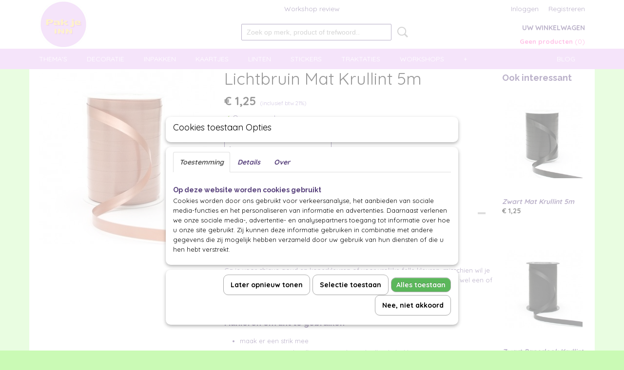

--- FILE ---
content_type: text/html; charset=UTF-8
request_url: https://www.pakjeinn.nl/webshop/linten/krullint/detail/71/lichtbruin-mat-krullint-5m.html
body_size: 11587
content:
<!DOCTYPE html>
<html lang="nl" prefix="og: http://ogp.me/ns#">
<head>
  <script src="/core/javascript/polyfills/polyfills-transpiled.js" defer nomodule></script>
  <meta name="keywords" content=""/>
  <meta name="description" content="Lichtbruin Mat Krullint
Met dit lichtbruine lint maak jij van je pakje een echt cadeau. 

Ga je voor chique goud en koperkleuren of strak zwart. Mix en match en maak je allermooiste combinatie. "/>
  <meta name="language" content="nl"/>
  <meta name="charset" content="UTF-8"/>
  <meta name="google-site-verification" content="2Oz-G0VjuobEOfnxsSpMai9wRFK04sQcs1uozQR-_FU"/>
  <meta name="facebook-domain-verification" content="jpo2anaqvc8x4j9tlc8jf253fvezmw"/>
  <meta name="author" content="pakjeinn"/>
  <meta name="generator" content="IZICMS2.0"/>
  <meta property="msapplication-TileImage" content="https://www.pakjeinn.nl/apple-touch-icon.png?1672867556"/>
  <link href="https://www.pakjeinn.nl/apple-touch-icon.png?1672867556" rel="icon" sizes="400x400"/>
  <link href="https://www.pakjeinn.nl/favicon.ico" rel="icon" sizes="16x16"/>
  <link href="/service/xml/News/atom.xml" rel="alternate" title="Alle berichten"/>
  <link href="/service/xml/News/atom/trakteren.xml" rel="alternate" title="Berichten in: Trakteren"/>
  <link href="/data/cache/compressedIncludes/compressedIncludes_2395142108_08d0d4a185c6b7545b5394bfbf1cc47b.css" rel="stylesheet" media="all"/>
  <link href="https://fonts.googleapis.com/css?family=Quicksand:400,700&amp;r=3788&amp;fp=" rel="stylesheet" media="screen"/>
  <link href="https://fonts.googleapis.com/css?family=Raleway:400,700&amp;r=3788&amp;fp=" rel="stylesheet" media="screen"/>
  <link href="https://fonts.googleapis.com/css?family=Droid+Serif:400,700&amp;r=3788&amp;fp=" rel="stylesheet" media="screen"/>
  <script src="/core/javascript/mootools/mootools-core-1.6.0-transpiled.js?r=3788&amp;fp=30a936a8"></script>
  <script src="/core/javascript/mootools/mootools-more-1.6.0-transpiled.js?r=3788&amp;fp=30a936a8"></script>
  <script src="/modules/Shop/templates/default/js/product_social-transpiled.js?r=3788&amp;fp=30a936a8"></script>
  <script src="https://connect.facebook.net/nl_NL/all.js#xfbml=1?r=3788&amp;fp="></script>
  <script src="https://www.google.com/recaptcha/api.js?r=3788&amp;fp="></script>
  <script src="/core/javascript/lib/helper/LocaleGlobal-minified.js?r=3788&amp;fp=30a936a8" type="module"></script>
  <script src="/core/javascript/lib/helper/LocaleGlobal-transpiled.js?r=3788&amp;fp=30a936a8" defer nomodule></script>
  <script src="/modules/Shop/templates/bootstrap/js/accordion-transpiled.js?r=3788&amp;fp=30a936a8"></script>
  <script src="/modules/Shop/templates/bootstrap/js/pixeldensity-transpiled.js?r=3788&amp;fp=30a936a8"></script>
  <script src="/modules/Shop/templates/bootstrap/js/modal.js?r=3788&amp;fp=8ddd2ff7"></script>
  <script src="/modules/Shop/templates/bootstrap/js/product-behaviour-transpiled.js?r=3788&amp;fp=30a936a8"></script>
  <script src="/modules/Shop/templates/bootstrap/js/product_attributes-transpiled.js?r=3788&amp;fp=30a936a8"></script>
  <script src="/modules/Shop/templates/bootstrap/js/cerabox/cerabox-transpiled.js?r=3788&amp;fp=30a936a8"></script>
  <script src="/core/javascript/lib/legacy/Toolbox-minified.js?r=3788&amp;fp=30a936a8" type="module"></script>
  <script src="/core/javascript/lib/legacy/Toolbox-transpiled.js?r=3788&amp;fp=30a936a8" defer nomodule></script>
  <script src="/core/javascript/lib/legacy/Loader-minified.js?r=3788&amp;fp=30a936a8" type="module"></script>
  <script src="/core/javascript/lib/legacy/Loader-transpiled.js?r=3788&amp;fp=30a936a8" defer nomodule></script>
  <script src="/modules/AfterSale/templates/default/js/cookiepolicy.js?r=3788&amp;fp=5f44b95f"></script>
  <script src="/modules/AfterSale/templates/default/js/facebook-transpiled.js?r=3788&amp;fp=30a936a8"></script>
  <script src="/templates/responsive-1/js/touch-mootools-transpiled.js?r=3788&amp;fp=30a936a8"></script>
  <script src="/templates/responsive-1/js/category-menu-transpiled.js?r=3788&amp;fp=30a936a8"></script>
  <script src="/templates/responsive-1/js/columnizer-transpiled.js?r=3788&amp;fp=30a936a8"></script>
  <script src="/templates/responsive-1/js/responsive-transpiled.js?r=3788&amp;fp=30a936a8"></script>
  <script src="/templates/responsive-1/js/designListener-transpiled.js?r=3788&amp;fp=30a936a8"></script>
  <script>/*<![CDATA[*/
    document.addEventListener('DOMContentLoaded',function(){
      var evt = document.createEvent('CustomEvent');evt.initCustomEvent( 'designchange', false, false, {"carousel_slide_duration":"5000ms","carousel_slide1_enabled":"-1","carousel_slide1_animation":"slide-left","carousel_slide1_button_text":"","carousel_slide1_button_href":"https:\/\/www.pakjeinn.nl\/webshop\/kadopapier","carousel_slide2_enabled":"-1","carousel_slide2_animation":"slide-left","carousel_slide2_button_text":"","carousel_slide2_button_href":"\/","carousel_slide3_enabled":"-1","carousel_slide3_animation":"slide-left","carousel_slide3_button_text":"","carousel_slide3_button_href":"","carousel_slide3_slogan":"","carousel_slide4_enabled":"-1","carousel_slide4_animation":"slide-left","carousel_slide4_button_text":"","carousel_slide4_button_href":"\/https:\/\/www.instagram.com\/pakjeinn\/","carousel_slide4_slogan":"","carousel_slide5_enabled":"-1","carousel_slide5_animation":"slide-left","carousel_slide5_button_text":"","carousel_slide5_button_href":"\/","carousel_slide5_slogan":"","carousel_slide1_full_image_link":"https:\/\/www.pakjeinn.nl\/webshop\/inpakken\/kadopapier-70cm\/","carousel_slide1_slogan":"","carousel_slide2_full_image_link":"https:\/\/www.pakjeinn.nl\/webshop\/traktaties\/","carousel_slide2_slogan":"","carousel_slide3_full_image_link":"https:\/\/www.pakjeinn.nl\/webshop\/themas\/moederdag\/","carousel_slide4_full_image_link":"https:\/\/www.pakjeinn.nl\/webshop\/gifts-en-goodies\/","carousel_slide5_full_image_link":"https:\/\/www.instagram.com\/pakjeinn\/"} );document.dispatchEvent(evt);
      Locale.define('nl-NL','Core',{"cancel":"Annuleren","close":"Sluiten"});
      Locale.define('nl-NL','Shop',{"loading":"Een moment geduld alstublieft..","error":"Er is helaas een fout opgetreden.","added":"Toegevoegd","product_added_short":"&#x2713; Toegevoegd aan winkelwagen:","product_not_added":"Het product kon niet worden toegevoegd.","variation_not_given_short":"Kies de gewenste uitvoering:","attribute_dimension_error":"Het veld '%s' bevat een ongeldige waarde.","please_enter_valid_email":"Vul alsjeblieft een geldig e-mailadres in."});
      Locale.define('nl-NL','Cookie',{"cookie_option_heading":"Cookies toestaan Opties","cookie_option_footer":"<div class=buttons><a class='btn cookie-btn' id='cookie-showagain'>Later opnieuw tonen<\/a><a class='btn cookie-btn' id='allow-selection'>Selectie toestaan<\/a><a class='btn cookie-btn-selected' id='allow-all'>Alles toestaan<\/a><\/div>","cookie_option_body":"<div class='cookie-content' id='mainContent'><ul class='nav nav-tabs'><li><a href='#consent'>Toestemming<\/a><\/li><li><a href='#details'>Details<\/a><\/li><li><a href='#about'>Over<\/a><\/li><\/ul><div id='tabData[consent]' class='tabData'><h4 id='shp-cookie-settings'>Op deze website worden cookies gebruikt<\/h4><p>Cookies worden door ons gebruikt voor verkeersanalyse, het aanbieden van sociale media-functies en het personaliseren van informatie en advertenties. Daarnaast verlenen we onze sociale media-, advertentie- en analysepartners toegang tot informatie over hoe u onze site gebruikt. Zij kunnen deze informatie gebruiken in combinatie met andere gegevens die zij mogelijk hebben verzameld door uw gebruik van hun diensten of die u hen hebt verstrekt.<\/p><\/div><div id='tabData[details]' class='tabData'><div class='form-check align-items-center'><h4 id='shp-cookie-settings'>Noodzakelijk<\/h4><input class='form-check-input' type='checkbox' role='switch' id='shp-cookie-ncecessary' checked='checked' disabled='disabled'><\/div><p>Door essenti\u00eble functies zoals paginanavigatie en toegang tot beveiligde delen van de website mogelijk te maken, dragen noodzakelijke cookies bij aan de bruikbaarheid van een website. Deze cookies zijn essentieel voor de correcte werking van de website.<\/p><div class='form-check align-items-center'><h4 id='shp-cookie-settings'>Statistieken<\/h4><input class='form-check-input' type='checkbox' role='switch' id='shp-cookie-statistics' checked='checked'><\/div><p>Statistische cookies verzamelen en verstrekken anonieme gegevens om website-eigenaren te helpen begrijpen hoe gebruikers omgaan met hun sites.<\/p><div class='form-check align-items-center'><h4 id='shp-cookie-settings'>Marketing<\/h4><input class='form-check-input' type='checkbox' role='switch' id='shp-cookie-marketing'><\/div><p>Er worden cookies voor marketingdoeleinden gebruikt om websitegebruikers te volgen. Het doel is om gebruikers relevante en interessante advertenties te tonen, waardoor deze waardevoller worden voor uitgevers en externe marketeers.<\/p><\/div><div id='tabData[about]' class='tabData'><p>Cookies zijn kleine tekstdocumenten die door websites kunnen worden gebruikt om de gebruikerservaring effici\u00ebnter te maken.<\/p><p>De wet bepaalt dat wij cookies op uw apparaat plaatsen als deze strikt noodzakelijk zijn voor de werking van deze website. Voor alle andere soorten cookies hebben wij uw toestemming nodig. wat betekent dat cookies die als noodzakelijk zijn gecategoriseerd, voornamelijk worden verwerkt op basis van AVG-art. 6 (1) (f). Alle overige cookies, dat wil zeggen die van de soorten voorkeuren en advertenties, worden verwerkt op basis van AVG-art. 6 (1) (a) AVG.<\/p><p>Deze website maakt gebruik van unieke soorten cookies. sommige cookies worden geplaatst via aanbiedingen van derden die op onze pagina's verschijnen.<\/p><p>Vermeld uw toestemmings-id en datum wanneer u contact met ons opneemt over uw toestemming.<\/p><\/div><\/div>","analyticsId":"G-8D2LGQ3PFQ","adwordId":"AW-"});
      Locale.use('nl-NL');
  });
  /*]]>*/</script>
  <script>/*<![CDATA[*/
    
    <!-- Facebook Pixel Code -->
    !function(f,b,e,v,n,t,s){if(f.fbq)return;n=f.fbq=function(){n.callMethod?
    n.callMethod.apply(n,arguments):n.queue.push(arguments)};if(!f._fbq)f._fbq=n;
    n.push=n;n.loaded=!0;n.version='2.0';n.queue=[];t=b.createElement(e);t.async=!0;
    t.src=v;s=b.getElementsByTagName(e)[0];s.parentNode.insertBefore(t,s)}(window,
    document,'script','https://connect.facebook.net/en_US/fbevents.js');
    fbq('init', '1113846845967238');
    fbq('track', 'PageView');
    <!-- End Facebook Pixel Code -->
    
    <!-- Google Tag Manager -->
    (function(w,d,s,l,i){w[l]=w[l]||[];w[l].push({'gtm.start':
    new Date().getTime(),event:'gtm.js'});var f=d.getElementsByTagName(s)[0],
    j=d.createElement(s),dl=l!='dataLayer'?'&l='+l:'';j.async=true;j.src=
    'https://www.googletagmanager.com/gtm.js?id='+i+dl;f.parentNode.insertBefore(j,f);
    })(window,document,'script','dataLayer','GTM-PZ72TNT2');
    <!-- End Google Tag Manager -->
    
 window.dataLayer = window.dataLayer || []; 
function gtag(){dataLayer.push(arguments);}
gtag('consent', 'default', { 
'ad_storage': 'denied',
'ad_user_data': 'denied',
'ad_personalization': 'denied',
'analytics_storage': 'denied',
'functionality_storage': 'denied',
'personalization_storage': 'denied',
'security_storage': 'granted'
});
  /*]]>*/</script>
  <!-- Global site tag (gtag.js) - Google Analytics -->
  <script async src="https://www.googletagmanager.com/gtag/js?id=G-8D2LGQ3PFQ"></script>
  <script>
    window.dataLayer = window.dataLayer || [];
    function gtag(){dataLayer.push(arguments);}
    gtag('js', new Date());
    gtag('config', 'G-8D2LGQ3PFQ', {"anonymize_ip":true});
  </script>
  <!-- End Google Analytics -->
  <title>Lichtbruin Mat Krullint 5m - PAK JE INN</title>
  <meta name="viewport" content="width=device-width, initial-scale=1.0, user-scalable=0, minimum-scale=1.0, maximum-scale=1.0"/>
</head>
<body itemscope itemtype="http://schema.org/WebPage">
<div id="top">
  <div id="topMenu" class="container">
    <div id="logo" onclick="document.location.href='/';"></div>
          <ul class="topMenu">
                  <li><a href="/workshop-review.html">Workshop review</a></li>
        
      </ul>
      
<div id="basket" class="show_profile">
      <ul>
              <li><a href="/profiel/inloggen.html" rel="nofollow">Inloggen</a></li>
        <li><a href="/profiel/registreren.html">Registreren</a></li>
                </ul>
      <div class="cart">
    <label><a href="/webshop/basket.html" class="basketLink">Uw winkelwagen</a></label>
    <span class="basketPrice">Geen producten <span class="basketAmount">(0)</span></span>
  </div>
</div>
<script type="text/javascript" src="//translate.google.com/translate_a/element.js?cb=googleTranslateElementInit"></script>
<script type="text/javascript">
function googleTranslateElementInit() {
  new google.translate.TranslateElement({
      pageLanguage: 'nl',
      //includedLanguages: 'nl,en,fr,de',
      includedLanguages : '',
      layout: google.translate.TranslateElement.InlineLayout.SIMPLE,
  }, 'google_translate_element');
}
</script>
      </div>
      
    <form action="/zoeken.html" method="get" class="search">
      <input class="query" placeholder="Zoek op merk, product of trefwoord.." type="text" name="q" value="" />
      <button type="submit" class="btn">Zoeken</button>
    </form>
  </div>
  
<div id="menu">
  <div class="container">
    
    <ul class="pull-right">
                                                                                                                                        
                  <li class=" pull-right"><a href="/blog.html">Blog</a></li>
                            
    </ul>
  
      <ul class="categories">
                          <li class="">
          <a class="dropdown-toggle" href="/webshop/themas/">Thema's <b class="caret"></b></a>
            <div class="dropdown">
              <a class="dropdown-heading" href="/webshop/themas/">Thema's</a>
              <ul>
                                              <li ><a href="/webshop/themas/valentijn/" title="Valentijn">Valentijn</a></li>
                                              <li ><a href="/webshop/themas/pasen/" title="Pasen">Pasen</a></li>
                                              <li ><a href="/webshop/themas/moederdag/" title="Moederdag">Moederdag</a></li>
                                              <li ><a href="/webshop/themas/vaderdag/" title="Vaderdag">Vaderdag</a></li>
                                              <li ><a href="/webshop/themas/juf--meester/" title="Juf &amp; Meester">Juf & Meester</a></li>
                                              <li ><a href="/webshop/themas/sinterklaas/" title="Sinterklaas">Sinterklaas</a></li>
                                              <li ><a href="/webshop/themas/kerst/" title="Kerst">Kerst</a></li>
              
              </ul>
            </div>
          </li>
                              <li class="">
          <a class="dropdown-toggle" href="/webshop/decoratie/">Decoratie <b class="caret"></b></a>
            <div class="dropdown">
              <a class="dropdown-heading" href="/webshop/decoratie/">Decoratie</a>
              <ul>
                                              <li ><a href="/webshop/decoratie/clips-en-knijpers/" title="Clips en Knijpers">Clips en Knijpers</a></li>
                                              <li ><a href="/webshop/decoratie/hangers/" title="Hangers">Hangers</a></li>
                                              <li ><a href="/webshop/decoratie/tape-en-washi-tape/" title="Tape en Washi Tape">Tape en Washi Tape</a></li>
                                              <li ><a href="/webshop/decoratie/overige/" title="Overige">Overige</a></li>
              
              </ul>
            </div>
          </li>
                              <li class="">
          <a class="dropdown-toggle" href="/webshop/inpakken/">Inpakken <b class="caret"></b></a>
            <div class="dropdown">
              <a class="dropdown-heading" href="/webshop/inpakken/">Inpakken</a>
              <ul>
                                              <li ><a href="/webshop/inpakken/furoshiki-doeken/" title="Furoshiki Doeken">Furoshiki Doeken</a></li>
                                              <li ><a href="/webshop/inpakken/gondeldoosje/" title="Gondeldoosje">Gondeldoosje</a></li>
                                              <li ><a href="/webshop/inpakken/inpaksets/" title="Inpaksets">Inpaksets</a></li>
                                              <li ><a href="/webshop/inpakken/kadopapier-30cm/" title="Kadopapier 30cm">Kadopapier 30cm</a></li>
                                              <li ><a href="/webshop/inpakken/kadopapier-50cm/" title="Kadopapier 50cm">Kadopapier 50cm</a></li>
                                              <li ><a href="/webshop/inpakken/kadopapier-70cm/" title="Kadopapier 70cm">Kadopapier 70cm</a></li>
                                              <li ><a href="/webshop/inpakken/kado-tasjes/" title="Kado tasjes">Kado tasjes</a></li>
                                              <li ><a href="/webshop/inpakken/zakjes/" title="Zakjes">Zakjes</a></li>
                                              <li ><a href="/webshop/inpakken/zijdevloei/" title="Zijdevloei">Zijdevloei</a></li>
                                              <li ><a href="/webshop/inpakken/materialen/" title="Materialen">Materialen</a></li>
              
              </ul>
            </div>
          </li>
                              <li class="">
          <a class="dropdown-toggle" href="/webshop/kaartjes/">Kaartjes <b class="caret"></b></a>
            <div class="dropdown">
              <a class="dropdown-heading" href="/webshop/kaartjes/">Kaartjes</a>
              <ul>
                                              <li ><a href="/webshop/kaartjes/ansichtkaart/" title="Ansichtkaart">Ansichtkaart</a></li>
                                              <li ><a href="/webshop/kaartjes/dubbele-kaart/" title="Dubbele kaart">Dubbele kaart</a></li>
                                              <li ><a href="/webshop/kaartjes/kaart-en-gift/" title="Kaart en Gift">Kaart en Gift</a></li>
                                              <li ><a href="/webshop/kaartjes/labels/" title="Labels">Labels</a></li>
                                              <li ><a href="/webshop/kaartjes/mini-kaartje/" title="Mini Kaartje">Mini Kaartje</a></li>
              
              </ul>
            </div>
          </li>
                              <li class="">
          <a class="dropdown-toggle" href="/webshop/linten/">Linten <b class="caret"></b></a>
            <div class="dropdown">
              <a class="dropdown-heading" href="/webshop/linten/">Linten</a>
              <ul>
                                              <li ><a href="/webshop/linten/elastiek/" title="Elastiek">Elastiek</a></li>
                                              <li ><a href="/webshop/linten/kant/" title="Kant">Kant</a></li>
                                              <li ><a href="/webshop/linten/katoen/" title="Katoen">Katoen</a></li>
                                              <li ><a href="/webshop/linten/koord-touw/" title="Koord/ Touw">Koord/ Touw</a></li>
                                              <li class="active"><a href="/webshop/linten/krullint/" title="Krullint">Krullint</a></li>
                                              <li ><a href="/webshop/linten/satijn-lint/" title="Satijn lint">Satijn lint</a></li>
                                              <li ><a href="/webshop/linten/overige/" title="Overige">Overige</a></li>
              
              </ul>
            </div>
          </li>
                              <li class="">
          <a class="dropdown-toggle" href="/webshop/stickers/">Stickers <b class="caret"></b></a>
            <div class="dropdown">
              <a class="dropdown-heading" href="/webshop/stickers/">Stickers</a>
              <ul>
                                              <li ><a href="/webshop/stickers/stickervel/" title="stickervel">stickervel</a></li>
              
              </ul>
            </div>
          </li>
                              <li class="">
          <a class="dropdown-toggle" href="/webshop/traktaties/">Traktaties <b class="caret"></b></a>
            <div class="dropdown">
              <a class="dropdown-heading" href="/webshop/traktaties/">Traktaties</a>
              <ul>
                                              <li ><a href="/webshop/traktaties/diy/" title="DIY">DIY</a></li>
              
              </ul>
            </div>
          </li>
                                <li class=""><a href="/webshop/workshops/">Workshops</a></li>
                                <li class=""><a href="/webshop/gifts-en-goodies/">Gifts en Goodies</a></li>
                                <li class=""><a href="/webshop/sale/">SALE</a></li>
              
          </ul>
      </div>
</div>
<div class="visible-phone mobileHeader">
  <a href="#" class="openMobileMenu"></a>
  <form action="/zoeken.html" method="get" class="search">
    <input class="query" type="text" name="q" value="" />
    <button type="submit" class="btn">Zoeken</button>
  </form>
</div>
<script type="text/javascript">
  // Make the update menu function global
  var updateMenu = {};
  var category_menu;
  window.addEvent( 'domready', function ()
  {
    var elements = $$('.dropdown-toggle');
    var closeTimeout;
    var opt = {
      translations:{
        TEMPLATE_OTHER_CATEGORIES:'Overige categorie&euml;n',
        TEMPLATE_MENU_OVERFLOW_LABEL: '+'
      }
    }
    // Emulate hover in JS so we can control the hover behaviour on mobile browsers
    var ios10fix = false; // IOS10 has a bug where it triggers an extra click event on the location of the finger (even when mouseup is stopped) in the menu when it has less than 8 items...
    $('menu').getElements( 'a' ).each( function ( el ) {
      el.addEvent( 'mouseenter', function () { this.addClass('hover'); } );
      el.addEvent( 'mouseleave', function () { this.removeClass('hover'); } );
      el.addEvent( 'click', function ( e ) { if ( ios10fix ) e.stop(); } );
    } );
    // Global function to add drop-down behaviour to newly added menu items
    updateMenu = function () {
      var newElements = $$('.dropdown-toggle');
      newElements.each( function ( el ) {
        if ( -1 === elements.indexOf( el ) ) {
          el.addEvent( 'mouseenter', function () { el.addClass('hover'); } );
          el.addEvent( 'mouseleave', function () { el.removeClass('hover'); } );
          addMenuBehaviour( el );
        }
      } );
      // Add new elements to local list
      elements = newElements;
    }
    var addMenuBehaviour = function ( el ) {
      // Handle opening the menu
      el.addEvent( 'mouseover', openMenu );
      // Handle delayed menu close after mouse leave
      el.getParent('li').addEvent('mouseleave', function () {
        // Don't close when hovering a submenu-enabled item in the '+' menu
        if ( el.getParent( '.__all_categories' ) && el.getParent( '.dropdown' ) ) return;
        // Ignore mouseleave events when in mobile mode (needed for windows phone)
        if ( document.body.hasClass( 'mobile' ) ) return;
        closeTimeout = setTimeout( closeAll, 300 );
      } );
      el.getParent('li').addEvent('mouseenter', function () {
        clearTimeout( closeTimeout );
      } );
      // Also open menu on tap
      el.addEvent( 'tap', function ( e ) {
        if ( e.type == 'touchend' ) {
          openMenu.call(el, e);
          ios10fix = true;
          setTimeout( function () { ios10fix = false; }, 500 );
        }
      } );
    }
    var closeAll = function () {
      elements.getParent().removeClass('open');
      clearTimeout( closeTimeout );
    }
    var openMenu = function (e) {
      // Ignore mouseover events when in mobile mode
      if ( e.type == 'mouseover' && document.body.hasClass( 'mobile' ) ) return;
      if ( this.getParent( '.__all_categories' ) && this.getParent( '.dropdown' ) ) {
        if ( e.type == "touchend" ) document.location.href = this.get('href'); // Feign a click for touch actions (emulated click is blocked)
        return true;
      }
      // Already open.. Close when in mobile mode
      if ( this.getParent( 'li.open' ) ) {
        if ( e.type == "touchend" ) {
          closeAll();
        }
        return;
      }
      // Close all menu's
      elements.getParent().removeClass('open');
      // Prevent unexpected closing
      clearTimeout( closeTimeout );
      // Skip if disabled
      if ( this.hasClass('disabled') || this.match(':disabled') ) return;
      var dropdownMenu = this.getParent().getElement( '.dropdown' );
      if ( !dropdownMenu || !dropdownMenu.getElement('li') ) return; // Skip if empty
      dropdownMenu.setStyle( 'visibility', 'hidden' );
      this.getParent().addClass('open'); // open up selected
      var paddingTop = dropdownMenu.getStyle( 'padding-top' ).toInt();
      var dropdownMenuHeight = dropdownMenu.getSize().y - paddingTop - dropdownMenu.getStyle( 'padding-bottom' ).toInt();
      dropdownMenu.setStyles( {height:0,visibility:'visible', paddingTop: paddingTop + 10} );
      dropdownMenu.set( 'morph', {duration: 300, transition: 'sine:out', onComplete:function () { dropdownMenu.setStyle( 'height', 'auto' ); } } );
      dropdownMenu.morph( {height:dropdownMenuHeight, paddingTop: paddingTop} );
    };
    // Add behaviour to all drop-down items
    elements.each( addMenuBehaviour );
    // Init category menu
    category_menu = new CategoryMenu( opt );
  } );
</script>
  
  <div id="breadcrumbs" class="container">
    <div class="border-bottom">
      <a href="/" title="Home">Home</a> &gt; <a href="/webshop/linten/" title="Linten">Linten</a> &gt; <a href="/webshop/linten/krullint/" title="Krullint">Krullint</a> &gt; <a href="" title="Lichtbruin Mat Krullint 5m">Lichtbruin Mat Krullint 5m</a>
    </div>
  </div>
<div class="container" id="site">
  <div class="row">
          <div class="span12">
        <div class="iziSection" id="section_main"><div id="section_main_0" class="ShopModule iziModule"><div class="basketAction iziAction">
<div id="basket" class="show_profile">
      <ul>
              <li><a href="/profiel/inloggen.html" rel="nofollow">Inloggen</a></li>
        <li><a href="/profiel/registreren.html">Registreren</a></li>
                </ul>
      <div class="cart">
    <label><a href="/webshop/basket.html" class="basketLink">Uw winkelwagen</a></label>
    <span class="basketPrice">Geen producten <span class="basketAmount">(0)</span></span>
  </div>
</div>
<script type="text/javascript" src="//translate.google.com/translate_a/element.js?cb=googleTranslateElementInit"></script>
<script type="text/javascript">
function googleTranslateElementInit() {
  new google.translate.TranslateElement({
      pageLanguage: 'nl',
      //includedLanguages: 'nl,en,fr,de',
      includedLanguages : '',
      layout: google.translate.TranslateElement.InlineLayout.SIMPLE,
  }, 'google_translate_element');
}
</script><div class='clear'></div></div></div><div id="section_main_1" class="ShopModule iziModule"><div class="productAction iziAction">
<div class="row">
  <div itemscope itemtype="http://schema.org/Product">
            <meta itemprop="itemCondition" content="http://schema.org/NewCondition" />
          <div class="imageContainer span4">
      <div class="imageCanvas">
                    <div class="product-ribbon">
                </div>
      
              <a href="/data/upload/Shop/images/krullint-mat-lichtbruin-10mm-x-250m.jpg" id="productImage-81" class="cerabox active" title="Krullint mat lichtbruin 10mm x 250m">
          <img src="/modules/Shop/templates/bootstrap/images/placeholder.png" data-src="/data/upload/Shop/images/360x1000x0_krullint-mat-lichtbruin-10mm-x-250m.jpg" alt="Krullint mat lichtbruin 10mm x 250m"/>
          <meta itemprop="image" content="https://www.pakjeinn.nl/data/upload/Shop/images/krullint-mat-lichtbruin-10mm-x-250m.jpg" />
        </a>
      
      </div>
          &nbsp;
    </div>
    <div class="span6">
      <div class="productProperties">
        <div id="productDetail" class="productDetail">
          <h1 itemprop="name">Lichtbruin Mat Krullint 5m</h1>
<meta itemprop="ProductID" content="71" />
<meta itemprop="url" content="https://www.pakjeinn.nl/webshop/linten/krullint/detail/71/lichtbruin-mat-krullint-5m.html" />
<div class="price" itemprop="offers" itemscope itemtype="http://schema.org/Offer">
      <span class="strong price">&euro; 1,25</span>
    <meta itemprop="price" content="1.25"/>
    <meta itemprop="priceCurrency" content="EUR"/>
    
      <small>
      (inclusief btw      21%)
    </small>
  
  
<div class="in-stock">
  <span class="indicator">&#x2713;</span> Op voorraad
  <link itemprop="availability" href="http://schema.org/InStock"/>
</div>
  <div class="form">
    <form>
      <input type="hidden" name="product_id" value="71"/>
          <input type="hidden" name="price" value="125"/>
      <input type="hidden" name="sale_price" value="125"/>
      <input type="hidden" name="currency" value="EUR"/>
      <div class="row">
      
                  <div class="span3">
            <label for="product_amount_71">Aantal</label>
            <select name="amount[71]" id="product_amount_71">
                          <option value="1" selected="selected">1</option>
                          <option value="2">2</option>
                          <option value="3">3</option>
                          <option value="4">4</option>
                          <option value="5">5</option>
                          <option value="6">6</option>
                          <option value="7">7</option>
                          <option value="8">8</option>
                          <option value="9">9</option>
                          <option value="10">10</option>
                          <option value="11">11</option>
                          <option value="12">12</option>
                          <option value="13">13</option>
                          <option value="14">14</option>
                          <option value="15">15</option>
                          <option value="16">16</option>
                          <option value="17">17</option>
                          <option value="18">18</option>
                          <option value="19">19</option>
                          <option value="20">20</option>
                          <option value="21">21</option>
                          <option value="22">22</option>
                          <option value="23">23</option>
                          <option value="24">24</option>
                          <option value="25">25</option>
                          <option value="26">26</option>
                          <option value="27">27</option>
                          <option value="28">28</option>
                        </select>
          </div>
                </div>
              <button class="btn cancel">Annuleren</button>
        <button class="btn buy" data-product_id="71">In winkelwagen</button>                      </form>
  </div>
</div>
  
        </div>
      </div>
          <div class="accordion accordion-open">
        <div class="accordion-heading">Omschrijving</div>
        <span itemprop="description"><h1><span style="font-size: 14pt;">Lichtbruin Mat Krullint</span></h1>
<p>Met dit lichtbruine lint maak jij van je pakje een echt cadeau.&nbsp;</p>
<p>Ga je voor chique goud en koperkleuren of voor vrolijke felle kleuren, misschien wil je liever de vintage poeder kleuren of strak zwart. Bij ieder&nbsp;<a href="/webshop/kadopapier/detail/">cadeau papier</a>&nbsp;zijn wel een of meerdere geschikte linten te vinden. Mix en match en maak je allermooiste combinatie.&nbsp;</p>
<h2><span style="font-size: 12pt;">Manieren om lint te gebruiken&nbsp;</span></h2>
<ul>
<li>maak er een strik mee</li>
<li>Doe er een paar bij elkaar en maak een krullende bol lintjes van</li>
<li>Wikkel het lint een paar keer om je pakje&nbsp;</li>
<li>Maak je lint vast met een mooie&nbsp;<a href="/webshop/stickers/">stickers</a>&nbsp;</li>
<li>Hang een&nbsp;<a href="/webshop/mini-kaartjes/">minikaartje</a>&nbsp; met persoonlijke boodschap aan het lint&nbsp;</li>
</ul>
<p>Zo maak jij een prachtig verpakt cadeau.<br />Een feest om te zien en om te geven.</p></span>
      </div>
    
    
    
          <div id="social_container" class="social">
                        <div class="fb-like" data-href="https://www.pakjeinn.nl/webshop/linten/krullint/detail/71/lichtbruin-mat-krullint-5m.html" data-layout="button" data-action="like" data-show-faces="false" data-share="true"></div>
                                                                        <a href="https://www.pinterest.com/pin/create/button/" data-pin-do="buttonBookmark"><img src="https://assets.pinterest.com/images/pidgets/pinit_fg_en_rect_gray_20.png" alt="Pinterest"/></a>
          <script async defer src="https://assets.pinterest.com/js/pinit.js"></script>
                      
      </div>
        </div>
  </div>
  
    <div class="span2 similarProducts">
    <h3>Ook interessant</h3>
          <div class="product">
        <div class="thumbnail">
          <a href="/webshop/linten/krullint/detail/63/zwart-mat-krullint-5m.html" title="Zwart Mat Krullint 5m" data-background="/data/upload/Shop/images/255x1000x0_krullint-mat-zwart-10mm-x-250m.jpg"></a>
        </div>
        <div class="name">
          <a href="/webshop/linten/krullint/detail/63/zwart-mat-krullint-5m.html" class="active" title="Zwart Mat Krullint 5m">Zwart Mat Krullint 5m</a>
        </div>
        <div class="price">
                              <span class="price">&euro; 1,25</span>
                          </div>
      </div>
          <div class="product">
        <div class="thumbnail">
          <a href="/webshop/linten/krullint/detail/64/zwart-paperlook-krullint-5m.html" title="Zwart Paperlook Krullint 5m" data-background="/data/upload/Shop/images/255x1000x0_krullint-paperlook-zwart-10mm-x-250m.jpg"></a>
        </div>
        <div class="name">
          <a href="/webshop/linten/krullint/detail/64/zwart-paperlook-krullint-5m.html" class="active" title="Zwart Paperlook Krullint 5m">Zwart Paperlook Krullint 5m</a>
        </div>
        <div class="price">
                              <span class="price">&euro; 1,50</span>
                          </div>
      </div>
          <div class="product">
        <div class="thumbnail">
          <a href="/webshop/linten/krullint/detail/65/goud-paperlook-krullint--5m.html" title="Goud Paperlook Krullint | 5m" data-background="/data/upload/Shop/images/255x1000x0_krullint-paperlook-goud-10mm-x-250m.jpg"></a>
        </div>
        <div class="name">
          <a href="/webshop/linten/krullint/detail/65/goud-paperlook-krullint--5m.html" class="active" title="Goud Paperlook Krullint | 5m">Goud Paperlook Krullint | 5m</a>
        </div>
        <div class="price">
                              <span class="price">&euro; 1,50</span>
                          </div>
      </div>
    
  </div>
  </div>
<script>
  document.addEvent( 'domready', function () {
    try {
      document.getElements('a.cerabox').cerabox( {
        events: {
          onOpen: function(current_item, collection) {
            var background_color = current_item.getStyle('background-color');
            if( background_color == 'transparent' ) {
              background_color = $('site').getStyle('background-color');
            }
            $('cerabox').setStyle('background-color', background_color);
          }
        }
      });
      var options = {
        variations: {},
        product_id: null
      };
      
      options.product_id = 71;
      var productAttributes = new ProductAttributes( options );
      productAttributes.addBehaviour();
      var canvas = document.getElement( '.imageCanvas' );
      var selector = document.getElement( '.imageSelector' );
      if ( !selector ) return;
      // Trigger size setting after all images are loaded
      window.addEvent( 'load', function () {
        canvas.setStyle( 'height', canvas.getElement('.active').getSize().y );
        productAttributes.switchVariationImage();
      } );
      selector.getElements( 'a' ).each( function ( a ) {
        a.addEvent( 'click', function ( e ) {
          e.stop();
          var target = $( a.get( 'rel' ) );
          if ( target ) {
            document.getElements( '.imageContainer .active' ).removeClass( 'active' );
            a.addClass( 'active' );
            target.addClass( 'active' );
            canvas.setStyle( 'height', target.getSize().y );
          }
        } );
      } );
    } catch (e) {
      if ( typeof TraceKit !== 'undefined') {
        TraceKit.report(e);
      } else {
        throw e;
      }
    }
  } );
</script>
<div class='clear'></div></div></div></div>
      </div>
      </div>
  <div class="row">
    <div class="span12"><div class="iziSection iziStaticSection" id="section_footer"><div class="iziContent" id="section_footer_0"><div class="iziInnerContent"><p><img src="/data/upload/images/banner/minimale-bestelwaarde.png" alt="" width="1521" height="238" /></p></div></div></div></div>
  </div>
</div>
  
  
    
  
  
                                                                                                                                                        
  <footer>
    <div class="container">
      <div class="row">
              <div class="span3" id="footer_menu">
          <h3>Informatie</h3>
          <ul>
                                                                                                                                                  <li>
                <a href="/gastenboek.html">Gastenboek</a>
              </li>
                                                <li>
                <a href="/voorwaarden.html">Algemene voorwaarden</a>
              </li>
                                                <li>
                <a href="/contact.html">Contact</a>
              </li>
                                                <li>
                <a href="/levering.html">Levering</a>
              </li>
                                                <li>
                <a href="/over-ons.html">Over ons</a>
              </li>
                                                <li>
                <a href="/verzenden.html">Verzendkosten</a>
              </li>
                                                                      <li>
                <a href="/workshop-review.html">Workshop review</a>
              </li>
                      
          </ul>
        </div>
              
                    
      <div class="span6" id="footer_categories">
                  <h3>Categorie&euml;n</h3>
          <ul>
                          <li><a href="/webshop/themas/">Thema's</a></li>
                          <li><a href="/webshop/decoratie/">Decoratie</a></li>
                          <li><a href="/webshop/inpakken/">Inpakken</a></li>
                          <li><a href="/webshop/kaartjes/">Kaartjes</a></li>
                          <li><a href="/webshop/linten/">Linten</a></li>
                          <li><a href="/webshop/stickers/">Stickers</a></li>
                          <li><a href="/webshop/traktaties/">Traktaties</a></li>
                          <li><a href="/webshop/workshops/">Workshops</a></li>
                          <li><a href="/webshop/gifts-en-goodies/">Gifts en Goodies</a></li>
                          <li><a href="/webshop/sale/">SALE</a></li>
            
          </ul>
          <script type="text/javascript">
            window.addEvent( 'domready', function () {
              category_columnizer = new ListColumnizer( { list:document.getElement( "footer #footer_categories ul" ), gridColumns: 6, minColumnWidth: 180 } );
            } );
          </script>
              </div>
      
              <div class="span3" id="payment_methods">
          <h3>Betaalmethodes</h3>
          
<ul class="payment-methods">
    <li class="sprite-ideal" title="Ideal"></li>
      <li class="sprite-bancontact" title="Bancontact"></li>
      <li class="sprite-applepay" title="Applepay"></li>
  
</ul>
        </div>
            </div>
    </div>
  </footer>
  <p class="copyright">
      
      
    &copy; 2026 www.pakjeinn.nl
        - Powered by Shoppagina.nl
    </p>
  
  <script>
  if ( typeof fbq !== 'undefined' ) {
    fbq('track', 'ViewContent', {
      content_ids: ['71'],
      content_type: 'product',
      value: '125',
      currency: 'EUR'
    });
  }
</script>
<div id="cookiepolicy" class="cookiepolicy-type-2">
  <div class="container"> 
    <div class="message"><p><strong>Gegroet Cookie Explorer!&nbsp;</strong></p>
<p>Welkom bij ons digitale smaakavontuur! Wij gebruiken cookies om onze website te pimpen, het webverkeer te tracken, alles soepel te laten draaien &eacute;n om die hippe social media vibe te behouden.</p>
<p>Ben je ready voor een heerlijke digitale ervaring? Druk dan op "Ja" en geef ons een high-five voor het plaatsen van deze cookies, zoals we dat supercool uitleggen in onze privacy- en cookieverklaring.</p>
<p><strong>Yes, I'm in for a Cookie Party!</strong></p></div>
    <div class="buttons">
      <a href="#cookiepolicy-options" class="btn btn-success">Cookie Opties</a>
      <a href="#cookiepolicy-accept" class="btn btn-success">Ja, ik ga akkoord</a>
      <a href="#cookiepolicy-deny" class="btn">Nee, niet akkoord</a>
    </div>
  </div>
</div>
<noscript><img height='1' width='1' style='display:none' src='https://www.facebook.com/tr?id=1113846845967238&ev=PageView&noscript=1'/></noscript><!-- Google Tag Manager (noscript) -->
<noscript><iframe src="https://www.googletagmanager.com/ns.html?id=GTM-PZ72TNT2" height="0" width="0" style="display:none;visibility:hidden"></iframe></noscript>
<!-- End Google Tag Manager (noscript) -->
</body>
</html>
